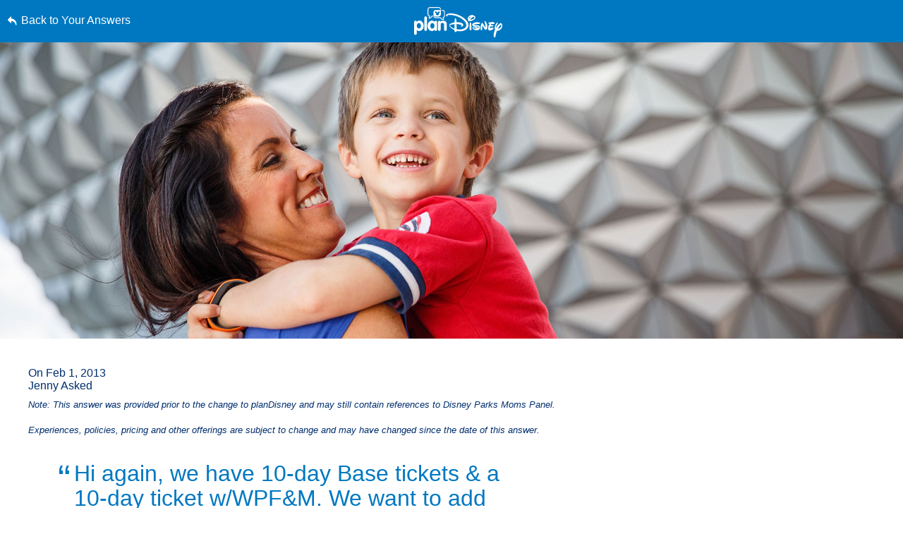

--- FILE ---
content_type: text/html; charset=utf-8
request_url: https://www.google.com/recaptcha/enterprise/anchor?ar=1&k=6LfbOnokAAAAAFl3-2lPl5KiSAxrwhYROJFl_QVT&co=aHR0cHM6Ly9jZG4ucmVnaXN0ZXJkaXNuZXkuZ28uY29tOjQ0Mw..&hl=en&v=PoyoqOPhxBO7pBk68S4YbpHZ&size=invisible&anchor-ms=20000&execute-ms=30000&cb=ttw5rlw20upb
body_size: 48571
content:
<!DOCTYPE HTML><html dir="ltr" lang="en"><head><meta http-equiv="Content-Type" content="text/html; charset=UTF-8">
<meta http-equiv="X-UA-Compatible" content="IE=edge">
<title>reCAPTCHA</title>
<style type="text/css">
/* cyrillic-ext */
@font-face {
  font-family: 'Roboto';
  font-style: normal;
  font-weight: 400;
  font-stretch: 100%;
  src: url(//fonts.gstatic.com/s/roboto/v48/KFO7CnqEu92Fr1ME7kSn66aGLdTylUAMa3GUBHMdazTgWw.woff2) format('woff2');
  unicode-range: U+0460-052F, U+1C80-1C8A, U+20B4, U+2DE0-2DFF, U+A640-A69F, U+FE2E-FE2F;
}
/* cyrillic */
@font-face {
  font-family: 'Roboto';
  font-style: normal;
  font-weight: 400;
  font-stretch: 100%;
  src: url(//fonts.gstatic.com/s/roboto/v48/KFO7CnqEu92Fr1ME7kSn66aGLdTylUAMa3iUBHMdazTgWw.woff2) format('woff2');
  unicode-range: U+0301, U+0400-045F, U+0490-0491, U+04B0-04B1, U+2116;
}
/* greek-ext */
@font-face {
  font-family: 'Roboto';
  font-style: normal;
  font-weight: 400;
  font-stretch: 100%;
  src: url(//fonts.gstatic.com/s/roboto/v48/KFO7CnqEu92Fr1ME7kSn66aGLdTylUAMa3CUBHMdazTgWw.woff2) format('woff2');
  unicode-range: U+1F00-1FFF;
}
/* greek */
@font-face {
  font-family: 'Roboto';
  font-style: normal;
  font-weight: 400;
  font-stretch: 100%;
  src: url(//fonts.gstatic.com/s/roboto/v48/KFO7CnqEu92Fr1ME7kSn66aGLdTylUAMa3-UBHMdazTgWw.woff2) format('woff2');
  unicode-range: U+0370-0377, U+037A-037F, U+0384-038A, U+038C, U+038E-03A1, U+03A3-03FF;
}
/* math */
@font-face {
  font-family: 'Roboto';
  font-style: normal;
  font-weight: 400;
  font-stretch: 100%;
  src: url(//fonts.gstatic.com/s/roboto/v48/KFO7CnqEu92Fr1ME7kSn66aGLdTylUAMawCUBHMdazTgWw.woff2) format('woff2');
  unicode-range: U+0302-0303, U+0305, U+0307-0308, U+0310, U+0312, U+0315, U+031A, U+0326-0327, U+032C, U+032F-0330, U+0332-0333, U+0338, U+033A, U+0346, U+034D, U+0391-03A1, U+03A3-03A9, U+03B1-03C9, U+03D1, U+03D5-03D6, U+03F0-03F1, U+03F4-03F5, U+2016-2017, U+2034-2038, U+203C, U+2040, U+2043, U+2047, U+2050, U+2057, U+205F, U+2070-2071, U+2074-208E, U+2090-209C, U+20D0-20DC, U+20E1, U+20E5-20EF, U+2100-2112, U+2114-2115, U+2117-2121, U+2123-214F, U+2190, U+2192, U+2194-21AE, U+21B0-21E5, U+21F1-21F2, U+21F4-2211, U+2213-2214, U+2216-22FF, U+2308-230B, U+2310, U+2319, U+231C-2321, U+2336-237A, U+237C, U+2395, U+239B-23B7, U+23D0, U+23DC-23E1, U+2474-2475, U+25AF, U+25B3, U+25B7, U+25BD, U+25C1, U+25CA, U+25CC, U+25FB, U+266D-266F, U+27C0-27FF, U+2900-2AFF, U+2B0E-2B11, U+2B30-2B4C, U+2BFE, U+3030, U+FF5B, U+FF5D, U+1D400-1D7FF, U+1EE00-1EEFF;
}
/* symbols */
@font-face {
  font-family: 'Roboto';
  font-style: normal;
  font-weight: 400;
  font-stretch: 100%;
  src: url(//fonts.gstatic.com/s/roboto/v48/KFO7CnqEu92Fr1ME7kSn66aGLdTylUAMaxKUBHMdazTgWw.woff2) format('woff2');
  unicode-range: U+0001-000C, U+000E-001F, U+007F-009F, U+20DD-20E0, U+20E2-20E4, U+2150-218F, U+2190, U+2192, U+2194-2199, U+21AF, U+21E6-21F0, U+21F3, U+2218-2219, U+2299, U+22C4-22C6, U+2300-243F, U+2440-244A, U+2460-24FF, U+25A0-27BF, U+2800-28FF, U+2921-2922, U+2981, U+29BF, U+29EB, U+2B00-2BFF, U+4DC0-4DFF, U+FFF9-FFFB, U+10140-1018E, U+10190-1019C, U+101A0, U+101D0-101FD, U+102E0-102FB, U+10E60-10E7E, U+1D2C0-1D2D3, U+1D2E0-1D37F, U+1F000-1F0FF, U+1F100-1F1AD, U+1F1E6-1F1FF, U+1F30D-1F30F, U+1F315, U+1F31C, U+1F31E, U+1F320-1F32C, U+1F336, U+1F378, U+1F37D, U+1F382, U+1F393-1F39F, U+1F3A7-1F3A8, U+1F3AC-1F3AF, U+1F3C2, U+1F3C4-1F3C6, U+1F3CA-1F3CE, U+1F3D4-1F3E0, U+1F3ED, U+1F3F1-1F3F3, U+1F3F5-1F3F7, U+1F408, U+1F415, U+1F41F, U+1F426, U+1F43F, U+1F441-1F442, U+1F444, U+1F446-1F449, U+1F44C-1F44E, U+1F453, U+1F46A, U+1F47D, U+1F4A3, U+1F4B0, U+1F4B3, U+1F4B9, U+1F4BB, U+1F4BF, U+1F4C8-1F4CB, U+1F4D6, U+1F4DA, U+1F4DF, U+1F4E3-1F4E6, U+1F4EA-1F4ED, U+1F4F7, U+1F4F9-1F4FB, U+1F4FD-1F4FE, U+1F503, U+1F507-1F50B, U+1F50D, U+1F512-1F513, U+1F53E-1F54A, U+1F54F-1F5FA, U+1F610, U+1F650-1F67F, U+1F687, U+1F68D, U+1F691, U+1F694, U+1F698, U+1F6AD, U+1F6B2, U+1F6B9-1F6BA, U+1F6BC, U+1F6C6-1F6CF, U+1F6D3-1F6D7, U+1F6E0-1F6EA, U+1F6F0-1F6F3, U+1F6F7-1F6FC, U+1F700-1F7FF, U+1F800-1F80B, U+1F810-1F847, U+1F850-1F859, U+1F860-1F887, U+1F890-1F8AD, U+1F8B0-1F8BB, U+1F8C0-1F8C1, U+1F900-1F90B, U+1F93B, U+1F946, U+1F984, U+1F996, U+1F9E9, U+1FA00-1FA6F, U+1FA70-1FA7C, U+1FA80-1FA89, U+1FA8F-1FAC6, U+1FACE-1FADC, U+1FADF-1FAE9, U+1FAF0-1FAF8, U+1FB00-1FBFF;
}
/* vietnamese */
@font-face {
  font-family: 'Roboto';
  font-style: normal;
  font-weight: 400;
  font-stretch: 100%;
  src: url(//fonts.gstatic.com/s/roboto/v48/KFO7CnqEu92Fr1ME7kSn66aGLdTylUAMa3OUBHMdazTgWw.woff2) format('woff2');
  unicode-range: U+0102-0103, U+0110-0111, U+0128-0129, U+0168-0169, U+01A0-01A1, U+01AF-01B0, U+0300-0301, U+0303-0304, U+0308-0309, U+0323, U+0329, U+1EA0-1EF9, U+20AB;
}
/* latin-ext */
@font-face {
  font-family: 'Roboto';
  font-style: normal;
  font-weight: 400;
  font-stretch: 100%;
  src: url(//fonts.gstatic.com/s/roboto/v48/KFO7CnqEu92Fr1ME7kSn66aGLdTylUAMa3KUBHMdazTgWw.woff2) format('woff2');
  unicode-range: U+0100-02BA, U+02BD-02C5, U+02C7-02CC, U+02CE-02D7, U+02DD-02FF, U+0304, U+0308, U+0329, U+1D00-1DBF, U+1E00-1E9F, U+1EF2-1EFF, U+2020, U+20A0-20AB, U+20AD-20C0, U+2113, U+2C60-2C7F, U+A720-A7FF;
}
/* latin */
@font-face {
  font-family: 'Roboto';
  font-style: normal;
  font-weight: 400;
  font-stretch: 100%;
  src: url(//fonts.gstatic.com/s/roboto/v48/KFO7CnqEu92Fr1ME7kSn66aGLdTylUAMa3yUBHMdazQ.woff2) format('woff2');
  unicode-range: U+0000-00FF, U+0131, U+0152-0153, U+02BB-02BC, U+02C6, U+02DA, U+02DC, U+0304, U+0308, U+0329, U+2000-206F, U+20AC, U+2122, U+2191, U+2193, U+2212, U+2215, U+FEFF, U+FFFD;
}
/* cyrillic-ext */
@font-face {
  font-family: 'Roboto';
  font-style: normal;
  font-weight: 500;
  font-stretch: 100%;
  src: url(//fonts.gstatic.com/s/roboto/v48/KFO7CnqEu92Fr1ME7kSn66aGLdTylUAMa3GUBHMdazTgWw.woff2) format('woff2');
  unicode-range: U+0460-052F, U+1C80-1C8A, U+20B4, U+2DE0-2DFF, U+A640-A69F, U+FE2E-FE2F;
}
/* cyrillic */
@font-face {
  font-family: 'Roboto';
  font-style: normal;
  font-weight: 500;
  font-stretch: 100%;
  src: url(//fonts.gstatic.com/s/roboto/v48/KFO7CnqEu92Fr1ME7kSn66aGLdTylUAMa3iUBHMdazTgWw.woff2) format('woff2');
  unicode-range: U+0301, U+0400-045F, U+0490-0491, U+04B0-04B1, U+2116;
}
/* greek-ext */
@font-face {
  font-family: 'Roboto';
  font-style: normal;
  font-weight: 500;
  font-stretch: 100%;
  src: url(//fonts.gstatic.com/s/roboto/v48/KFO7CnqEu92Fr1ME7kSn66aGLdTylUAMa3CUBHMdazTgWw.woff2) format('woff2');
  unicode-range: U+1F00-1FFF;
}
/* greek */
@font-face {
  font-family: 'Roboto';
  font-style: normal;
  font-weight: 500;
  font-stretch: 100%;
  src: url(//fonts.gstatic.com/s/roboto/v48/KFO7CnqEu92Fr1ME7kSn66aGLdTylUAMa3-UBHMdazTgWw.woff2) format('woff2');
  unicode-range: U+0370-0377, U+037A-037F, U+0384-038A, U+038C, U+038E-03A1, U+03A3-03FF;
}
/* math */
@font-face {
  font-family: 'Roboto';
  font-style: normal;
  font-weight: 500;
  font-stretch: 100%;
  src: url(//fonts.gstatic.com/s/roboto/v48/KFO7CnqEu92Fr1ME7kSn66aGLdTylUAMawCUBHMdazTgWw.woff2) format('woff2');
  unicode-range: U+0302-0303, U+0305, U+0307-0308, U+0310, U+0312, U+0315, U+031A, U+0326-0327, U+032C, U+032F-0330, U+0332-0333, U+0338, U+033A, U+0346, U+034D, U+0391-03A1, U+03A3-03A9, U+03B1-03C9, U+03D1, U+03D5-03D6, U+03F0-03F1, U+03F4-03F5, U+2016-2017, U+2034-2038, U+203C, U+2040, U+2043, U+2047, U+2050, U+2057, U+205F, U+2070-2071, U+2074-208E, U+2090-209C, U+20D0-20DC, U+20E1, U+20E5-20EF, U+2100-2112, U+2114-2115, U+2117-2121, U+2123-214F, U+2190, U+2192, U+2194-21AE, U+21B0-21E5, U+21F1-21F2, U+21F4-2211, U+2213-2214, U+2216-22FF, U+2308-230B, U+2310, U+2319, U+231C-2321, U+2336-237A, U+237C, U+2395, U+239B-23B7, U+23D0, U+23DC-23E1, U+2474-2475, U+25AF, U+25B3, U+25B7, U+25BD, U+25C1, U+25CA, U+25CC, U+25FB, U+266D-266F, U+27C0-27FF, U+2900-2AFF, U+2B0E-2B11, U+2B30-2B4C, U+2BFE, U+3030, U+FF5B, U+FF5D, U+1D400-1D7FF, U+1EE00-1EEFF;
}
/* symbols */
@font-face {
  font-family: 'Roboto';
  font-style: normal;
  font-weight: 500;
  font-stretch: 100%;
  src: url(//fonts.gstatic.com/s/roboto/v48/KFO7CnqEu92Fr1ME7kSn66aGLdTylUAMaxKUBHMdazTgWw.woff2) format('woff2');
  unicode-range: U+0001-000C, U+000E-001F, U+007F-009F, U+20DD-20E0, U+20E2-20E4, U+2150-218F, U+2190, U+2192, U+2194-2199, U+21AF, U+21E6-21F0, U+21F3, U+2218-2219, U+2299, U+22C4-22C6, U+2300-243F, U+2440-244A, U+2460-24FF, U+25A0-27BF, U+2800-28FF, U+2921-2922, U+2981, U+29BF, U+29EB, U+2B00-2BFF, U+4DC0-4DFF, U+FFF9-FFFB, U+10140-1018E, U+10190-1019C, U+101A0, U+101D0-101FD, U+102E0-102FB, U+10E60-10E7E, U+1D2C0-1D2D3, U+1D2E0-1D37F, U+1F000-1F0FF, U+1F100-1F1AD, U+1F1E6-1F1FF, U+1F30D-1F30F, U+1F315, U+1F31C, U+1F31E, U+1F320-1F32C, U+1F336, U+1F378, U+1F37D, U+1F382, U+1F393-1F39F, U+1F3A7-1F3A8, U+1F3AC-1F3AF, U+1F3C2, U+1F3C4-1F3C6, U+1F3CA-1F3CE, U+1F3D4-1F3E0, U+1F3ED, U+1F3F1-1F3F3, U+1F3F5-1F3F7, U+1F408, U+1F415, U+1F41F, U+1F426, U+1F43F, U+1F441-1F442, U+1F444, U+1F446-1F449, U+1F44C-1F44E, U+1F453, U+1F46A, U+1F47D, U+1F4A3, U+1F4B0, U+1F4B3, U+1F4B9, U+1F4BB, U+1F4BF, U+1F4C8-1F4CB, U+1F4D6, U+1F4DA, U+1F4DF, U+1F4E3-1F4E6, U+1F4EA-1F4ED, U+1F4F7, U+1F4F9-1F4FB, U+1F4FD-1F4FE, U+1F503, U+1F507-1F50B, U+1F50D, U+1F512-1F513, U+1F53E-1F54A, U+1F54F-1F5FA, U+1F610, U+1F650-1F67F, U+1F687, U+1F68D, U+1F691, U+1F694, U+1F698, U+1F6AD, U+1F6B2, U+1F6B9-1F6BA, U+1F6BC, U+1F6C6-1F6CF, U+1F6D3-1F6D7, U+1F6E0-1F6EA, U+1F6F0-1F6F3, U+1F6F7-1F6FC, U+1F700-1F7FF, U+1F800-1F80B, U+1F810-1F847, U+1F850-1F859, U+1F860-1F887, U+1F890-1F8AD, U+1F8B0-1F8BB, U+1F8C0-1F8C1, U+1F900-1F90B, U+1F93B, U+1F946, U+1F984, U+1F996, U+1F9E9, U+1FA00-1FA6F, U+1FA70-1FA7C, U+1FA80-1FA89, U+1FA8F-1FAC6, U+1FACE-1FADC, U+1FADF-1FAE9, U+1FAF0-1FAF8, U+1FB00-1FBFF;
}
/* vietnamese */
@font-face {
  font-family: 'Roboto';
  font-style: normal;
  font-weight: 500;
  font-stretch: 100%;
  src: url(//fonts.gstatic.com/s/roboto/v48/KFO7CnqEu92Fr1ME7kSn66aGLdTylUAMa3OUBHMdazTgWw.woff2) format('woff2');
  unicode-range: U+0102-0103, U+0110-0111, U+0128-0129, U+0168-0169, U+01A0-01A1, U+01AF-01B0, U+0300-0301, U+0303-0304, U+0308-0309, U+0323, U+0329, U+1EA0-1EF9, U+20AB;
}
/* latin-ext */
@font-face {
  font-family: 'Roboto';
  font-style: normal;
  font-weight: 500;
  font-stretch: 100%;
  src: url(//fonts.gstatic.com/s/roboto/v48/KFO7CnqEu92Fr1ME7kSn66aGLdTylUAMa3KUBHMdazTgWw.woff2) format('woff2');
  unicode-range: U+0100-02BA, U+02BD-02C5, U+02C7-02CC, U+02CE-02D7, U+02DD-02FF, U+0304, U+0308, U+0329, U+1D00-1DBF, U+1E00-1E9F, U+1EF2-1EFF, U+2020, U+20A0-20AB, U+20AD-20C0, U+2113, U+2C60-2C7F, U+A720-A7FF;
}
/* latin */
@font-face {
  font-family: 'Roboto';
  font-style: normal;
  font-weight: 500;
  font-stretch: 100%;
  src: url(//fonts.gstatic.com/s/roboto/v48/KFO7CnqEu92Fr1ME7kSn66aGLdTylUAMa3yUBHMdazQ.woff2) format('woff2');
  unicode-range: U+0000-00FF, U+0131, U+0152-0153, U+02BB-02BC, U+02C6, U+02DA, U+02DC, U+0304, U+0308, U+0329, U+2000-206F, U+20AC, U+2122, U+2191, U+2193, U+2212, U+2215, U+FEFF, U+FFFD;
}
/* cyrillic-ext */
@font-face {
  font-family: 'Roboto';
  font-style: normal;
  font-weight: 900;
  font-stretch: 100%;
  src: url(//fonts.gstatic.com/s/roboto/v48/KFO7CnqEu92Fr1ME7kSn66aGLdTylUAMa3GUBHMdazTgWw.woff2) format('woff2');
  unicode-range: U+0460-052F, U+1C80-1C8A, U+20B4, U+2DE0-2DFF, U+A640-A69F, U+FE2E-FE2F;
}
/* cyrillic */
@font-face {
  font-family: 'Roboto';
  font-style: normal;
  font-weight: 900;
  font-stretch: 100%;
  src: url(//fonts.gstatic.com/s/roboto/v48/KFO7CnqEu92Fr1ME7kSn66aGLdTylUAMa3iUBHMdazTgWw.woff2) format('woff2');
  unicode-range: U+0301, U+0400-045F, U+0490-0491, U+04B0-04B1, U+2116;
}
/* greek-ext */
@font-face {
  font-family: 'Roboto';
  font-style: normal;
  font-weight: 900;
  font-stretch: 100%;
  src: url(//fonts.gstatic.com/s/roboto/v48/KFO7CnqEu92Fr1ME7kSn66aGLdTylUAMa3CUBHMdazTgWw.woff2) format('woff2');
  unicode-range: U+1F00-1FFF;
}
/* greek */
@font-face {
  font-family: 'Roboto';
  font-style: normal;
  font-weight: 900;
  font-stretch: 100%;
  src: url(//fonts.gstatic.com/s/roboto/v48/KFO7CnqEu92Fr1ME7kSn66aGLdTylUAMa3-UBHMdazTgWw.woff2) format('woff2');
  unicode-range: U+0370-0377, U+037A-037F, U+0384-038A, U+038C, U+038E-03A1, U+03A3-03FF;
}
/* math */
@font-face {
  font-family: 'Roboto';
  font-style: normal;
  font-weight: 900;
  font-stretch: 100%;
  src: url(//fonts.gstatic.com/s/roboto/v48/KFO7CnqEu92Fr1ME7kSn66aGLdTylUAMawCUBHMdazTgWw.woff2) format('woff2');
  unicode-range: U+0302-0303, U+0305, U+0307-0308, U+0310, U+0312, U+0315, U+031A, U+0326-0327, U+032C, U+032F-0330, U+0332-0333, U+0338, U+033A, U+0346, U+034D, U+0391-03A1, U+03A3-03A9, U+03B1-03C9, U+03D1, U+03D5-03D6, U+03F0-03F1, U+03F4-03F5, U+2016-2017, U+2034-2038, U+203C, U+2040, U+2043, U+2047, U+2050, U+2057, U+205F, U+2070-2071, U+2074-208E, U+2090-209C, U+20D0-20DC, U+20E1, U+20E5-20EF, U+2100-2112, U+2114-2115, U+2117-2121, U+2123-214F, U+2190, U+2192, U+2194-21AE, U+21B0-21E5, U+21F1-21F2, U+21F4-2211, U+2213-2214, U+2216-22FF, U+2308-230B, U+2310, U+2319, U+231C-2321, U+2336-237A, U+237C, U+2395, U+239B-23B7, U+23D0, U+23DC-23E1, U+2474-2475, U+25AF, U+25B3, U+25B7, U+25BD, U+25C1, U+25CA, U+25CC, U+25FB, U+266D-266F, U+27C0-27FF, U+2900-2AFF, U+2B0E-2B11, U+2B30-2B4C, U+2BFE, U+3030, U+FF5B, U+FF5D, U+1D400-1D7FF, U+1EE00-1EEFF;
}
/* symbols */
@font-face {
  font-family: 'Roboto';
  font-style: normal;
  font-weight: 900;
  font-stretch: 100%;
  src: url(//fonts.gstatic.com/s/roboto/v48/KFO7CnqEu92Fr1ME7kSn66aGLdTylUAMaxKUBHMdazTgWw.woff2) format('woff2');
  unicode-range: U+0001-000C, U+000E-001F, U+007F-009F, U+20DD-20E0, U+20E2-20E4, U+2150-218F, U+2190, U+2192, U+2194-2199, U+21AF, U+21E6-21F0, U+21F3, U+2218-2219, U+2299, U+22C4-22C6, U+2300-243F, U+2440-244A, U+2460-24FF, U+25A0-27BF, U+2800-28FF, U+2921-2922, U+2981, U+29BF, U+29EB, U+2B00-2BFF, U+4DC0-4DFF, U+FFF9-FFFB, U+10140-1018E, U+10190-1019C, U+101A0, U+101D0-101FD, U+102E0-102FB, U+10E60-10E7E, U+1D2C0-1D2D3, U+1D2E0-1D37F, U+1F000-1F0FF, U+1F100-1F1AD, U+1F1E6-1F1FF, U+1F30D-1F30F, U+1F315, U+1F31C, U+1F31E, U+1F320-1F32C, U+1F336, U+1F378, U+1F37D, U+1F382, U+1F393-1F39F, U+1F3A7-1F3A8, U+1F3AC-1F3AF, U+1F3C2, U+1F3C4-1F3C6, U+1F3CA-1F3CE, U+1F3D4-1F3E0, U+1F3ED, U+1F3F1-1F3F3, U+1F3F5-1F3F7, U+1F408, U+1F415, U+1F41F, U+1F426, U+1F43F, U+1F441-1F442, U+1F444, U+1F446-1F449, U+1F44C-1F44E, U+1F453, U+1F46A, U+1F47D, U+1F4A3, U+1F4B0, U+1F4B3, U+1F4B9, U+1F4BB, U+1F4BF, U+1F4C8-1F4CB, U+1F4D6, U+1F4DA, U+1F4DF, U+1F4E3-1F4E6, U+1F4EA-1F4ED, U+1F4F7, U+1F4F9-1F4FB, U+1F4FD-1F4FE, U+1F503, U+1F507-1F50B, U+1F50D, U+1F512-1F513, U+1F53E-1F54A, U+1F54F-1F5FA, U+1F610, U+1F650-1F67F, U+1F687, U+1F68D, U+1F691, U+1F694, U+1F698, U+1F6AD, U+1F6B2, U+1F6B9-1F6BA, U+1F6BC, U+1F6C6-1F6CF, U+1F6D3-1F6D7, U+1F6E0-1F6EA, U+1F6F0-1F6F3, U+1F6F7-1F6FC, U+1F700-1F7FF, U+1F800-1F80B, U+1F810-1F847, U+1F850-1F859, U+1F860-1F887, U+1F890-1F8AD, U+1F8B0-1F8BB, U+1F8C0-1F8C1, U+1F900-1F90B, U+1F93B, U+1F946, U+1F984, U+1F996, U+1F9E9, U+1FA00-1FA6F, U+1FA70-1FA7C, U+1FA80-1FA89, U+1FA8F-1FAC6, U+1FACE-1FADC, U+1FADF-1FAE9, U+1FAF0-1FAF8, U+1FB00-1FBFF;
}
/* vietnamese */
@font-face {
  font-family: 'Roboto';
  font-style: normal;
  font-weight: 900;
  font-stretch: 100%;
  src: url(//fonts.gstatic.com/s/roboto/v48/KFO7CnqEu92Fr1ME7kSn66aGLdTylUAMa3OUBHMdazTgWw.woff2) format('woff2');
  unicode-range: U+0102-0103, U+0110-0111, U+0128-0129, U+0168-0169, U+01A0-01A1, U+01AF-01B0, U+0300-0301, U+0303-0304, U+0308-0309, U+0323, U+0329, U+1EA0-1EF9, U+20AB;
}
/* latin-ext */
@font-face {
  font-family: 'Roboto';
  font-style: normal;
  font-weight: 900;
  font-stretch: 100%;
  src: url(//fonts.gstatic.com/s/roboto/v48/KFO7CnqEu92Fr1ME7kSn66aGLdTylUAMa3KUBHMdazTgWw.woff2) format('woff2');
  unicode-range: U+0100-02BA, U+02BD-02C5, U+02C7-02CC, U+02CE-02D7, U+02DD-02FF, U+0304, U+0308, U+0329, U+1D00-1DBF, U+1E00-1E9F, U+1EF2-1EFF, U+2020, U+20A0-20AB, U+20AD-20C0, U+2113, U+2C60-2C7F, U+A720-A7FF;
}
/* latin */
@font-face {
  font-family: 'Roboto';
  font-style: normal;
  font-weight: 900;
  font-stretch: 100%;
  src: url(//fonts.gstatic.com/s/roboto/v48/KFO7CnqEu92Fr1ME7kSn66aGLdTylUAMa3yUBHMdazQ.woff2) format('woff2');
  unicode-range: U+0000-00FF, U+0131, U+0152-0153, U+02BB-02BC, U+02C6, U+02DA, U+02DC, U+0304, U+0308, U+0329, U+2000-206F, U+20AC, U+2122, U+2191, U+2193, U+2212, U+2215, U+FEFF, U+FFFD;
}

</style>
<link rel="stylesheet" type="text/css" href="https://www.gstatic.com/recaptcha/releases/PoyoqOPhxBO7pBk68S4YbpHZ/styles__ltr.css">
<script nonce="TEMY8bPMgMVqpzxgcyucJA" type="text/javascript">window['__recaptcha_api'] = 'https://www.google.com/recaptcha/enterprise/';</script>
<script type="text/javascript" src="https://www.gstatic.com/recaptcha/releases/PoyoqOPhxBO7pBk68S4YbpHZ/recaptcha__en.js" nonce="TEMY8bPMgMVqpzxgcyucJA">
      
    </script></head>
<body><div id="rc-anchor-alert" class="rc-anchor-alert"></div>
<input type="hidden" id="recaptcha-token" value="[base64]">
<script type="text/javascript" nonce="TEMY8bPMgMVqpzxgcyucJA">
      recaptcha.anchor.Main.init("[\x22ainput\x22,[\x22bgdata\x22,\x22\x22,\[base64]/[base64]/[base64]/[base64]/[base64]/[base64]/KGcoTywyNTMsTy5PKSxVRyhPLEMpKTpnKE8sMjUzLEMpLE8pKSxsKSksTykpfSxieT1mdW5jdGlvbihDLE8sdSxsKXtmb3IobD0odT1SKEMpLDApO08+MDtPLS0pbD1sPDw4fFooQyk7ZyhDLHUsbCl9LFVHPWZ1bmN0aW9uKEMsTyl7Qy5pLmxlbmd0aD4xMDQ/[base64]/[base64]/[base64]/[base64]/[base64]/[base64]/[base64]\\u003d\x22,\[base64]\\u003d\x22,\x22GcOhw7zDhMOMYgLDrcO8wqbCkcOcdMKywpDDqMOlw71pwpwHHQsUw7psVlUWZj/[base64]/[base64]/[base64]/[base64]/CmnQyawpGDxfDh8O6w6jDh8Knw6pKbMOCVXF9wpzDphFww7TDhcK7GRPDusKqwoIhIEPCpRJvw6gmwqHCoko+acO3fkxYw6QcBMK6woUYwo17W8OAf8OMw4RnAwTDjkPCucK3OcKYGMKHCMKFw5vCgcKCwoAww67Ds14Hw4PDnAvCuVRdw7EfD8KvHi/[base64]/[base64]/W8OFw4nDnxbCghY8woI2wrF1LsKwRMK8DT3DrQ9JX8KawrvDqcKUw5bDuMKqw7fDojTCiX/Cs8Olwp/Ct8K5w53CpzbDhcKZHcKreXrDk8Kuw7zDtcOBw4fCuMOuwoU/W8ODwpxRdSQQwrIhwo4LIcK1wovCrF7DqMOkw6/Cp8OtIWl+wrtMwpTCmsKVwo8LTMKGE1bDhcOowr/CgMKRwpXCjn7CmT/CjMOow7rDnMKewq4swpNsBsKAwrE/woROW8O1wr4MdsK1w6ZFTsKOwok9w4QxwpbDjwzDsD7DoE7Cp8O/asKDw4dsw6/DgMO+OcKfN2UNVsKEVzsqdcOONsONU8OICsKBwq3Dh1TChcKDw7jCqXHCugcEKR/[base64]/[base64]/[base64]/Cpjdtw4FxwoN4ZcOJfMO0wqzDoMOyd8KHw4YVLwIyTMK6wr/DtcOMwqZ6w7Anw57DiMKTRcO4wrQMRcOiwoBYw6/CuMO2w5FHHsK8AcO8ZcOIw4xAw5JCw4FZw7bCoyUXw7XCg8KHw7dXB8K2ID3Ch8K+UC/CoHHDv8ODw4fDgAUhw5DCn8OzUcOOasOywrQAfX53w6nDlMOVwpg3ZRTDqcKJwo7Dhn1qw53CtMO7RnfCr8OfFW/DrsOkPzjCrHQgwrjCq3rDqmhYw4JuZ8K5GH54woLCp8K2w4/DrsKfwrbDgEh3GcK/w7/[base64]/Cj8Kiw7TDscOADDvDhMORwrHChsKILA7DoxcPwqlfH8KfwrrDkSRGw6UkBMOPcHsGb3Z9woLDrEIuUMO4aMKbBjA+VH0VNMOIw47DmMK/[base64]/w7bChmHDvsOGw6c1wqTDp8O5HifDrRoYwqfDgwJGUj3DrcO+wocsw47Cnj8dAMKRw4Q1wpfCksKGw7XDlnAIw4fDssK5wqNtwollAsOmw4LCjMKnP8KMH8KywrjCq8Kcw5hxw6HCucKFw7pZfcK2R8O/BsOJw63CmmHCssOJbgDCiVXCuHA9wofCjsKIA8O6wpcfw5szGnISwog9LcK6w5JXFWkpwrkAwqbDiVrCs8KtD1oww7LChR5UL8OKwqHDlMOEw6fCon7DkMOCWzZfw6rDsWpQYcOsw59Hw5bCu8OYw58/w7k0wp/DskxzMWjCnMOSHVUXwqfCnMOtOBZvw63CgkrCvl0ZbUvDrGk0EknCpVHCtmRbR2DDjcOHw6rCmzzCnkc2J8OTw5sBK8OUwr8vw5zDgsOZOBdWwpbCrEPCoU7DiW/[base64]/Cq8KVbDBvw4LDj00cTsOjfRLDrRbCrjQ2NMO1YjfCh8KRw4XCl2cKw5DCnFUsYMO8NgZ+RljCo8OxwqFGc2jDi8O1wrPCnMKjwqYLwo7DgMOQw4TDjl7DmsKYw7LDpC/CjsKzw6nCo8OfG2TCscKyD8OMwqoZbsKLKMOYOcKlOWErwr0iVcOpGFfDgHLDikvCtsOqeDnDk1vCpcOowqbDq2DCr8OPwpkeKXANwrV3w5xFw5PCk8KGDsKJO8KfOSDDqsKHZMOjZQBiwovDnsK9woXDhsK7w5/Di8O6w6U3wpDDtsOUUsOqLMKuw5dIwrYkwo45PmzDuMOKNMOlw5QXw4ZawrghDQkTw5Vgw5dZVMKOQGNowo7DmcOJw5XDrsK9ZyLDoTDDqjjDhULCvMKUGsKEMgvDjsO9C8Kawq1vIjrDpX7DhR3DryIFwqzDthkewq7Cj8KmwpBUwqpfBXHDi8KewrcMHUICXsKAwp/CjsKGKsOpEMKqwpIcLsOSw4HDmMKrEBZZwpfCrmdrTAtaw7nCn8OjKsOBTzHCsVNYwqJNBU3CocOlw4JJfyVmK8Oow5AxPMKIMMKow4dzw5Z5XjvCnHoIwobCtcKbGkwMwqkxwowaasK/wqDCjFnDt8KdXMOkwojDtURwEUTDvsOowrvDv3bDrGgnw58VOnfCi8KfwpA6SsOJLMKlBm9Nw4zDul0xw6MaXn/[base64]/[base64]/QcOhwpzDgMKhE8OQwprDi8OSw6zCgzDCv3NJRRbDmsKlE1xhwr7DvMK1wohGw6DDtMO4wqTCkBVBUngbwpg5wpnCixoow5cdwpMow7bDqcOeAcKHb8O3wprDqcK6woDCnCF7w5DCrcKOagIEasKnKibCpi/[base64]/DvH4Mwr7CrMKVwoYeQMO/wpFpMGnCmkd9WcKDw41Ww53Ds8Khw7nDrMOCBHXDoMK9wq3DtSXDosK6ZcKOwpnDi8OdwpvDshpGC8OlMS9Ww4J/w61uwowaw5x4w5nDpnwlDcOgwoxyw5tdNHIewpLDp0vDqMKiwr7CmmTDrsOuwqHDk8OnVH5jaUpGGFYFLMO7w7vDhsO3w5RKM1YsJcKTwr4CQU/CpHkcZlrDlBlLLFo3wq/DmcKAN2t4w6Zgw7FtwpjDswbDj8OzSCfDg8O4w508wq0lwpkLw5nCvjQdIMKTb8Kvwrl6w6lmDcO5H3chO0jDiTXCtcO3w6TDviZ4wo3ChXXDrMOCO1DCisO/[base64]/[base64]/CnFDCmsKBFMOzw7vDm8O+wrzCv8O5wqbCn3RTwrgpVE/CuRN3UE/[base64]/Dh1HDjQPDjMOPwrDDucOmwqtRw6laKljDnGbChRDDvhLDmSnCicO9fMK+cMKvwofCt28qTCPDusOuwrorw5V6fDfCuhcxHDhGw496OyREw4gFw6TDpcO/wrJxZ8Kgwo5FNWJfJlrDrcKENcOOW8OBcSVpwrdbKsKSYFpvwqgYw6Q0w4bDj8OQwpUHVCHDicOTw4zDh152KX9kM8KVIm/DksK4wqFkIcKqc0JKMcOrUMKdwps3WD8/VsOYHS7DjCjCrsK8w6/[base64]/[base64]/[base64]/[base64]/Co8O6W8KRwq7DisKmVT3CkcKhBEnCosKEw6/CjsOCwqgzTcKwwps4GifDli/[base64]/DrsOtb3XDvmR4OEvCgW18Uig7WsOTw6UJSMKCacOcYsOgw4UIScK4wrwaMsKAfcKvf1sowpbCk8OoaMO/TmI9G8OoOsKowqDCnWQMTFIxw7xwwo/DksKawpIvUcO3EsOjwrE8woHCrsKPwrslbMKKeMO7OFrCmsKHw4ofw5hBPEpHQMKGw708wpgDw4QFWcKBw4ozwol1a8KrJsOhw6YDwq7CkF3CtcK5w6vDr8OUPhwwTcOQN2rCkcK8wosywqLCtMO1S8KiwojCm8KQwoU/[base64]/w4Fmw7xPd3HDsMKaTz1fwoDDgcKWwqrCt8K1wqF9w7LCg8O+wpJUw5bCkMK3w6TDoMO1cUoDVSXCmMKnFcKXJx7DggNoFH/Dtlhgw7vCkQfCt8OkwqQhwp43cGxPXcKLwo0cHWoJwpnChGoNw6jDr8OvcDVPwqwcw6nDmMONRcO5w7fDkTtaw6TDn8OmP2zCj8K4w5vDpzoaPGd1w5xQM8KTSAHCjifDoMKTLcK/BsO+woTClwzClcOaTMKNwp/[base64]/VRbCusKAw5jCrjDCh8K3w6vCj8OvFMKSWipSR8KtNyYTwqtxw4fDmzB2wo0Mw4MAQx3Dn8KFw5JCLcKowrzCvx1RXcK9w4DDi33ChiELw4Ywwq8RCcKsQGwvwpnDoMOEDF5tw6gdw53DsB5qw5bClA41SxTCiRgeQ8KMw7LDhmN/BsO+W1cqUMONPgUqw7LCnsKnEBHCm8OHw4vDuCYIwoTDssOgw7wMw6nDuMOAG8KLEDtAwr7Cq3zDthk6w7LDjT9Cw4nCocKwVgk9csOMewwNeCvDvcK5VcOZwqvCn8O7KWMhw50+XcKCWcKJO8KUA8K9HMOzwrjCr8OFH3nCjR4/w4PCrcK5ccKow44jw4LDk8OnPBBnUcOrw7nDrMOBVyQjS8KzwqFkwqXCt1rCr8OgwopVRcOUa8KhRsO4woHClsOeAW9uw49vw4sFwoDDk3bClMKATcOlw4PDrHk1wpVtw55lwo9Xw6HDlHrCvy/Ct1RRw6HCgMOEwofDjw/CqcO7w6bCu3zCkh/[base64]/DlTTDoMK5WMO5EMKTTsKjIcOXEXtWA0ZKJ8KySXcAw7zDjMOzXMKPw7hSw71nwoLCm8KvwrprwonDqHzDgcODF8Ogw4VNFDRWDyfDomkIOTrChyPCo2NfwqA9w5rDsjxLccOVI8O7RcOlw6DDjFUnDn/Dk8O4woMFw7k/[base64]/CkcKEwqIwwrbDhxFLw7VSYA/DqHPDg2VSwoFHw6lmw5VaYCHCmMK+w6hhbzN/T3pOe0ZnbcOiRS40w4dcw4nCr8OewppCOjRXw7AZOX5+wpXDvcOuKRLDkk5qKsKUcVxOYsO9w7jDj8OPwqUjLsOfR3YaRcKfRsOew5slWMOUFGbCicKfwpLDtMOMAcOqV3fDjcKHw7nCgQfCosKIwqZYwpk+wq/DtMOMw7c5H2tSTcKAw4p6w4LCiw1/[base64]/E8O1w5EZwoh9GlPCs8Odw6zDmcObwooDNF3DpE8GX8OUbMOPw7k1wqTClsO3PcOyw6PDi1rCoh/DpkLDolDDpcKvEGXDrQVtFlbCs8OFwoTDp8KQwo/[base64]/CvzXDocKxFnHCkV3Cp8Onw4NBPQI3wppQw6VEw4rCn8OXw4/DpMKLZMOPA2QCw6EAwqVwwqMSw6rDmcO2fQnDq8K8bn/CvBfDox/[base64]/DkcOfeMKFw4gSw7ALw7jDlcOrwp5Iwp/Dp8Kbw5Bkw4fDvsK6wqDCocKVw45wIHbDr8OCFMObwrnDr1lowonDoFVww4Nfw5wGNcKCw60cw5FNw7DCkDV6wojCmMO9bXnCjkopMj8pw7dQKcO9awoDw4hnw6bDs8OrLsKdXcO0YB/DmcKvVjHCpsKAM3Q7RsO9w5HDpHjDrUARAsKiY2/CrsK2Qx8YVMOYw5zCosO5MEhEw5rDmwLDhsKEwpXCicOfw5k/wrTCmhYPw5xowqtuw6gGchnCj8KawpYxwqNhNEELw5MRN8OKw5LDiCFaZ8OoV8KRLsK/w6HDisOHDMK9NMK1w6TCjgvDiXLCuRfCicK8w7jCicK4AVrDtERjcsOJwq3CrWtZTTp7eTtzYcO6wql+IAMdC09gw70Jw6wIwrlVGcK2w7lqPcKVwoQLw4LCncOhR1ZSJljDuXplw6HCrMOVFkoPw7krBMO0wpfCuGXDq2Yhw7c/[base64]/CjXJCwpLDuQ/[base64]/DplcFwoQnw4E/[base64]/DuhPCm8Ogw5EfQsKDS8ONP8KLDcOnwqvCjcOEw5Jlw5pZw59jdk3DpWrCnMKnU8ObwoMgwqrDpk3DicOtXzIVK8KXPcKqGDHCncO/LWcxKMOzw4NLNG/Dqm9lwr8aXcKQMlUTw6HDmgzDkcOVwoU1TMO5w7XDj2wQw5kPVsO/GkHCh1fDhQJWRSHDqcOuw7nDo2MZeXtNNMKJwrgDwo1uw4XDqFMVLy/Ctj/Dh8KDTR3DpMO2wpsPw5gJwo5uwoRAbsKqZHRtS8OswrPDrk8cw7zDpsOewr9uLcKnDcOhw78lwoDCpQrCmcKuw73CgcO7wp9jw5TDssKxcjxrw5/DnMKFwokfDMOUEhhAw5x8XDfDiMKXwpcAecOCWHphw7HCnC5ROkAnWsO9wpjCsmtqw6UHRcKfGMO4wrvDo0vCrS7CusOrCcOtUi3CqsKWwo7CqlIEwo9Tw7cHdsKpwoE2aSvCpW4MTztQaMK+wrXDrw03Th47wq7CqcKAf8O/wqzDgy7DvWjCq8O2wowsFj1UwrAEKsO9bMOEw7bDpgUyY8KXw4BQd8Osw7XDuE/Dq2/DmwMvW8OLw6cFwr5YwqROWEnClsOSfj0BEsKRXkIQwqQrOlrCl8KKwp8ibcKJwrRhwpzDocKUw6gxw5vCjwPCl8KkwqECwpbDksKBwppHwrIDR8ONYsKjNS5TwrrDscO/w6LDplHDgxYgwpHDlUQ5N8OUMx47w40kw4VXEU7DnWlfwrF9wr3Cl8ONwr3Cp3YsE8Kjw63CvsKgNMOgL8OVw7YQwqLDpsOyPcOuXsOAccKCThzDqB9OwrzCocKqw6jDtWfCmMK6w4UyFHbDjS5qw7lHPF/[base64]/TD1lwqgqw4IPwozChEEUwo/DiA4HHcKiwpbCjcKYdErCp8O0NcOsL8KiMEobTHHCisKYUcKEwqJzwrzClw4owrVuwo7Cu8KjFnoMS2gcwrLDvRzCsVrCs1TCnMORHMK7wrDDny/DnsKHYxLDjhIqw4g9YsKpwrPDnMO0FsObwqLCoMK6AHrDnkrCmBDCtlvDqQQiw7QCRMK6aMK8w4hkXcK/[base64]/wrDDvi/[base64]/wqLChcK6wrg2YMOgwr3Cs8K3W8K+w5oNKMKzw77CsMOdUcKWMCfCvDXDs8OFw4lte0UMWcKew5/[base64]/w6JnwpAlM8OXwrfCkDHCqsKsGcO9IcKPwpvDjVzDiwtBw43CkcORw4RewoJtw6/CpMOdRSjDuWFVN0vCsjvCoA/DqzNJKx/CtcKQLBl7woTCtxnDp8OSHsKuEWhFbsOBXMKSwovCv3LDl8K7FsO2w57CpMKOw4tmL1bCtMKZw7F6w6/DvMOzCcKtcsKSwq/DtcOzwrY4eMOeXMKVTMO0wr0fw5wjT0Z4BTrCiMKiOR/[base64]/M8KOZsKJecKnNMOrGjLDtnjDusKtPsKJDkF0w7BwPWfDjcKhwrEsfMKTK8Ktw7jCoRrCuT/Dqx1eKsKQOMKCwqHCsXnCvwpybQDDoDE7w4djw45hw47ChHLDn8OOCSTCi8OIwpFGQ8K9wqDDg0DCmMK8woMWw5RYUcKNHcO8GsOkVsK8HcOxUhbCtUbCs8ONw6HDqQDCmxIXw70jaHbDrMKpw7bDn8O+Z0rDmT3DicKpw7/CnXJoXsKCwphXw5vDvBTDqMKQw7oLwrIyVVbDohM5Tj3DhMOceMObGsOIwpXDgCsyQ8K0w5syw5zDoioJb8OLwr4UwqHDtsKQw5Bewq02PDRPw6g2HC3CtcOlwqNXw6zDuDR+wrQBZyNIeHjDu19/wpTCqsKTZsKqDcOKdwbCisKVw6jDhsKkw5lfw4J0YgDDpWbCkCN/wozCiG0EGDfDq2MneSUcw7DDjMKJw49/w7XCi8OMEMKDK8KmAsKWIE1YwpjDhzDCmgzDojXCr13ClMKuIMOKb1A8AhFhDMODwp1vw6g5RsO4wo7Cq3Q/[base64]/[base64]/[base64]/OcKWwpohw4TDn8O1w6fCtcKBMcOjwph4w57CvzHCq8O0wqnDqMKsw7Fmwph9OlZXw7M4CsOnFcO/wocKw5DCv8O3w486GhfCpMOVw4XDtAPDhcK6BcO7w5nDi8OWw6TDg8K2w6zDoj8YA2UDHcOtTTTDpSLCsnkPQHRlScO6w7XDtcKlccKSw4oxAcKxXMKjwpgDwqMSbsKlw4cNwpzCjEIpU1M3wrzCv1DDkcKrJ1TCrsKtw64/[base64]/DpCJXFMObw4rCn8K2wqTCucOmMMKQOcKdB8OXb8KhOMK2w5DCiMOcQcKbYl5kwpbCq8OhH8KsXsKmTTDDq0XCs8Ohw4nDicKyMnFcw4LDksKCwpdDw7vDmsO7wo7DpMOEO0vDhBPCj2bDuUXCtsKjMnLDi3oEXsO/w58XMMOkS8O8w4oFw4fDil7DjD04w7HDnMOnw4sVQcK1ODoFPsONHkfDpxfDqMOnRRsof8KFYxkOwqRMZ1/DqXlIb3fCv8OQw7JdYErCmHnCumbDpS46w4lVw7jDmcKMwrfDrsKuw77Dn2zCgcKnXEXCpMOxA8KEwoolS8K8aMOywpQBw6I+cgrDihbDqmwnbsOTH2bCgU7DlnYYVzBbw4s4w6V2wrAQw7vDm0vDmMOJw6cNXsOdLx/[base64]/Dm8K/fcOndMOpOcOvZsK5BcOOwrt9wrxrOh7DpAkzcn/[base64]/[base64]/[base64]/DgXDlWrDgsKjw6/CtVtYesK9PcKjJS/DpcKXNmLClcKBX2bCqcK/XzfDlMOGeDbCilHChDTCuwXCjnHDqCFywrzCjMK8Y8KHw5YFw5VtwrjCqsKjLVtucg93wr7Cl8KIw5osw5XCsnLClkItGnTDmcOABRDDkcKrKnrCqsKVcV3DvB7DlMOIVn/CuSrCt8KkwqFaKsOPHVFnw6BOwpXCm8Ouw49oGQoxw5nDucKMAcOVwozDi8OQw4lhw7Y7CxwDDCvDjsKCXz7DgcOTwqTCrUjChwnCiMKCIMKxw49/wo3Ch3N7GSggw7PCgDjDh8Kuw7XCsWQWwpItw75CM8OzwobDrcOaKMK9wp1bw75yw5g/Ykp0GgbCkU3DrFPDqsO7BcKoBjEBw6loNcOraglEwr7DuMKUX3fCtsKIAD1GScKATMOSH2fDl04Mw65uNFXDqQoRFGjDvsOsE8OEw6HDqlU3woUvw7kLwofDixYpwqLDrsOLw5B/wrzDrcK+wqARdcKfwo7DmiBEesKeAsK4IyUWwqFHRWTChsOlbsKxwqANd8KrBmDDpVDDtsKjwpfCvcOjwqFpBMOxYsKtwp/CqcKXw68kw7XDnjrCk8Ozwq9xRABdHA1UwoHCq8OcNsOIfMKQKG/[base64]/DgBXCgcKjwo0SA8OOwofCsx7DjMOzUSjDuUxecDNQGcKed8OhUgTDnnRrw7lYVjPDtcKKworCqMK5BFw3w7/DlRARCRHDu8KhwprClcKZw4vDhsKGwqLDr8O7w4QNdCvCiMK/DVcaW8OKw74Iw43Do8O3w43CuBXCkcK6w6/CjsOFwr4QfcKyKXbDicKYeMKrYMOTw7PDvTd2wo9awr4XWMKGVA/DpMK9w5nCkybDj8OSwpbCnMOQTzUqw4/[base64]/[base64]/VCTDsUrDvkFHUsO2EsOuw4QWw7zCssOlw7XCocOYw4sSF8KYwp1tEsOew4rDthzDl8OJwpvDhiNKw4/DhxbDqC3CgsOTIQ/[base64]/DgnM1wp7CgcKnw7zDh8K3wr55az7CkcKEwrNbZsOEw4bDpS3DsMK7wqnDl2UtUcOow4tgFsKuwqHDqF8tGFfDpUs/[base64]/wo4Kw5zCpcK1wp9xwpbCi30ZSloew6Bsw6LDl1jDpGtew6bCjQFQdlrDgG0FwrHCkRTDs8OTbVlkE8Kqw6fCjMKXw5wFbcKmw6TCqmjCtAvCuwMgw4JBNH5/w4Y2wrUZwopwJMOra2LCkMObXFLDhmnDrFnDjsKqWn0RwqfCmsOMChfDs8KCesK/[base64]/CqxF/w6/Cpn0/w4xUw7Y9w6smCk/DkRzDgkPDmsOPOcOsEcK9wp/Di8KhwqdrwqTDr8KnN8O2w4hCw6l/TipJJRQjw4PCmMKCGiLDpMKHTMOzNMKBBWjCiMOVwp/Dj0xqcj/DrMOFQMOewqN2TGHDqxo8wofCvQfDsXfDpsOwEsOFbl7Chg7Cnw3Dm8Oyw5vCr8ORwqPCsCYzwofDvcKYI8O3w6pXQcKzdcKMw7oDJsKywqIgV8KFw6vCjx0TIxXCr8OYMxBLw6UKw7nCi8KcZsK3woFaw6nCosOnB2ZYOcKyLcOdwq/CsXHCt8KMw6jCnMOxH8OYwoPDusKGFTPCuMKMLcOUwoUpVRRDOsOQw5E8BcKhwojCnwTDlMKWSCDCkGnDhsK4XsK5w6XDgMKsw6M4w6U0w6MwwpgUwrPDvXtww6nDrMO/Z0V7w6Y9w5ptw5Y0w4gzIMKCwqHCswZeGcKDCsKRw5LDkcK3PQzDp3/CoMOCGcKKVEPCsMOxwr/CqcOYaSbCqEoUw6UZw7XCtGNKwqooTSLDhcKhB8KJwp3CjWNwwq07FGfCrTjChFAgHsOEcAbDlhLCl0HDk8KnLsKWNXXDhsKUDCQMVsKae1XDtMKweMO/ccOCwpZETi3DrcKaKMOgOsONwojDrcKtwrbDsGfCmW8XGsOJeH/DmsK8wrIGwqzClsKfwqvCmyEbw4o0wr3Cq2LDpypNPwt6FMKBw57DtsKgIsKhV8KrUcO6b39YGwQ0XcKRw7o2Sj7DjcO9wr7Dp1Q1w4zCr1lVCcK5RC3CicKVw47DpsOHVDJ/[base64]/CqSo/[base64]/Do28xwrzDnhrDkMOqw7DCiT/[base64]/woZRPmRLw6MyOQLCkkTDuRJlw7N3w7bCvcKpUcOnDxg8wp3CrsOGPy10wqomw7h0XxjDnMODw6M4asOVwqLDthdwK8OhwpnDm1d7wokxVsOvUijCl2LChcKRw4BVwqvDscKiwr3Cj8Ohal7DicONwoUtGcKaw6jDp150woYoKkZ/wqNSw7LDnsObLiElw4hwwqvCnsKwB8Odw4ojw7Z7M8KGwqo4w4XDhzBAOjo7woclw7vDhsKgw6nClVVywrddw5zDplfDgsKWwoBaZsOKEx7Cqk8VflPDiMOTBMKvw747RGfCqhwzRsODw6DCqcK4w7nCsMK/wo3CrcOybDzCo8KJbsK8w7fDlB5RDMKDwpnClcK5wrTDoVrCisOrTB5QecO2KMKkVDtJf8O7eVvCjMKhBxkdw7ohXUh7w57CjMOIw5/DnMO/Qj9iw6YFwqsOwoDDnDY3wrsBwrnCv8OKSMKzw7TCqHzCncKnFUIRZsKjw5bCn10UQ3zDnDvDkXhEw5PDksOCbwrDj0MpMcO3wqDDl27Dk8OBwpF+wqtaNGoJJnJ+worCnMKvwpBhAm7DgwLDi8Oyw47DsSjDusOYIS7DjcOtO8KBFcKKwoHCuizCmcK/w5rCrSjClcOWw4vDnMOCw6xRw5cuf8OpDgfDnMKCwpLCij/Do8Obw67CoT8YY8K4w6nDgAnCqSDCgcKyCRTDnhvCiMOyTljCsGEaB8K1wpvDgwkRcizCrcKSw4o3Xko6woPDlQXDhBx/[base64]/DkCYbHMKKUm7DlMOKZQrDk2vCuMO/w7wtw5fDpMOhwo0oJ8KEwqMlw4jCu0zChMOwwqYwOsOoTRLCm8OLZyVhwrZNA0PDkcKNw5DDuMKIwq0kWsKBJA0Hw4wjwpBSw7XDomMLM8ORw47DnMOMw7rCl8K3wq/Drg04wqbCjcO5w5omDMKdwqVmw5LDolbCmMKkwofDtHk3w5JrwozClDXCm8KDwo51fsObwp3DtsO8VB3DmAdJw6nCnzR4L8OYwps/SH/DpsK0dETCtsOVeMKURsOIJcK8BXPCvMOpwqzClMKow4DChxdAwqpEw5RTwoM7dcKvw6kDfTrCr8OlST7ClDM/ehtlT1fDmcKAw7TDpcOJwr3DsAnDkC97LjnCo2dtMMOLw47DiMKdwp/DucOqH8OJQi3DlMOjw5Efw4NoDsO7ZMO6T8KlwrJ0AA5vbcKrc8OVwobCvkBZIFbDmMONMRtpBsKSfsOcLCF8EMK/wolqw4NZFnTCqGo2wrTDoS1pRTFhw4vDtMKgwp8sMF7CoMOQwqc/dilrw7ggw6daCcK2URXCscOWwrXClSgHJsOWwrRiwqAZfcKdA8OzwqgiMnobO8KwwofDqyLCoB1kw5Buw7zCjsKkw5pYHUfDr2Ncw6YkwonCqcO7QUgswoPCgmwUABoKw4HCn8KBacOTw47CvcOpwrLDgsKowp0rwpdlPwN3Z8ObwonDmAUew6/[base64]/DqcKIw4cGcBzCv3lOITBFw6diH8Kbw79Mwr1MwoLDncKhbMOCWQPClnzCm2fCm8OqT247w7zCjcORdGjDv1cewpvCqsKGw5rDrRMywqE8J1TCi8K6wp9zwqcvwrRgwq7Dnj3DuMKRIz/CgHYLRgjDosOdw4zCq8KVQkR5w5HDjMOywrphw48/w4FZJmfCpEvDmcKFwpnDi8Kcwqg3w4jDgEPCqDEYwqfCvMOVClpAw5RDw5vCj04jTsOsa8K9b8OHRsOfwqvDl3PCtMOdw7jDqQgJc8KFecOkA3HCiVtTOsONc8KHw6LCk2ceSHLDlMKdwpXCmsOzwoBNeh/DiDHDnFkvNQx9wolXAsO4w53DsMKhw53CucOPw5nChMKoNsKew6oXLMKlAToYR2fCqsOKw5h8wrAgwrYjS8O+wo7DjS1YwqZgR3pWw7JhwpVIJsKlU8OCw6XCocOQw64Xw7jCjsOxwqjDnsKJTjvDkjvDuFQTXC9wLh/Cu8OXXMKCfcKJFMOuGcOXS8OKccO9w7TDlC4FaMKlMXpCwrzDhALClMO1w6zCngXDm0gXw44hw5HCsn0uw4PCosKlwrHDhVnDs0zCrTLCgkc3w7HCvG5MLsK9QW7Cl8O6KsOZw7rCpQRLfsK6PGjCnUjChUsmwp5mw4zClQXDqQ3DkxDCpBFMRMOwdcKcLcOzBk/Dg8O9w6pLw5jDncKAwonDuMOKw4/CmsK1wrfDpMOBw4A4R2tYRlvCscKWGkV3w50Yw7ogwrPDhAzCgsOZASDCtjLDmw7CmGI6NQnDnicMUxsXwooVw6E9cybCv8Orw6vDk8OvHgp0w4R3EsKVw7cSwrRPVcKZw7jCikg7w4dGwp/[base64]/DnhjDvDs3BMOBwrQsw7TDlkXCgMOJwrXDtMKyQ0vCu8OcwqYnwq7Dk8KkwrEKc8K0XsOpw7/CgsOxwo09w54ROsKXwrDCgMOEG8K+w7EyMMKPwpRodCfDrzHDjMOKbsOoccO9wrPDixYibcOtd8OZw7p4w7h/[base64]/DmMKEcE4pJBwwwr9/wprCoDnDjEJiwpQ1Cm3CtMKWZcOGccKhwrLDh8KowpvDmC3DtH1Tw5vDt8KPwoN7T8K2OmbDrcOjSxrDpmxJw6hKwpQQKzXDpHktw6zCnMKOwoEMwqIGwq3CqhhNbcKuw4N/woV+w7cnbg3Dl2PDpBlow4HCqsKUwrvCumUEwrBBFD/Clg7Dj8KTIcOQwp3DjG/Cu8OUw45ww6E7wo8yFkjCgQgIJMOvwrM6ZHfCpsKQwq90w40IMcKTKcKoGykSwrB0w4cSw6gVw5cBw4kvwqbCrcKuTMOgA8ODwoBAGcK6WcK4w6lawofCk8KNw6jDkTzCr8KBOCJCacKawqLChcOGDcOtw6/CiDEkwr0IwqlKw5vDvWXCh8KVcsKtQMOje8OLFsKYN8OkwqfDsXXDnMKowp/CvFHCghLCrjLCmA/Cp8O/wodoD8O/[base64]/Djz/Ck3DCq8O6wrrDl1srwobDryrCpRnCscKMDsOYacK+wpjDtcO/d8Kiwp7Cl8OhA8ODw6NVwpJpAMKHGsOXXcO2w6IUQW3CucOcw5jDkWp7I0HCi8O1V8O4wqVxOMK2w7bDt8K6w4rCn8KIwrbClSDCq8K7XcKpI8KkWMOwwqM4N8OTwq0dw4MQw5sTWUfDt8K/esO2NCHDg8KCw7jCtE0Rw7IgCFM5wrfDvDzDocOFw6Q+wq8iNnvCscKoaMO0aGt2G8KKwp3CsjzDtXrCisKvZ8Kdw7Znw4nCgCYPw7kDwqHDocO7bx4Xw51SYMK/DMOlEm5Mw7TCt8OpYCkrwrvCh1ckw7JAC8KYwq48wrNCw4oEIsKEwr0fw4Y9U1RldMOwwrkNwqHCs04jaUTDiy4cwoHDjMO0w7QUwrDCrEFLVcOvVMK3eVI0wooCw5PDo8OCDsOEwrM1w7MoeMKNw50oZTZEOsKiAcKNw7HDt8OHeMObTk/Ci29YXC1RVjdtw6jCnMOqH8KkA8OYw6DCuR7CmnnDiyhZwqU3w5DDlGEAJxRhXsO8Xxtuw4zCk2zCv8Opw41Twp3CmcK/w6fCjcKOw5cxwobCpn5hw57Cp8K0w5XDo8OswrzDhSs6wr1ww5XDqMOQwpHDlB7CncOew6pfExIGBHLCuHYJUhvDqT/DmSRdU8K+wqfDuXDCoXxCesK+w4VVKsKfAlnCl8KYwpMuKcO/NVPDssOVwoDDkcKNwq3CnxXCnmUWVgc2w7jDtcOiIsKQd0VrLMO+w7FPw6LCr8ONwoTDscK/[base64]/Dv3ghw7XCjW90bX3Dh8O6QhMlY27DnMOjwqxEw5bDiBXCgGbDt2LCusOMQTo8GlR5aEokNMO6w6F2dhQVXMOkXcO7GsODw7UyU1QfeCl6wrrCvMODWko7HTzDr8Khw6A5w6/DsQtqw6M+WQ8gD8KiwqBVG8KnImtnw77DpMOZwo4YwpsLw6MJHsOgw7rCscObJcKvQz5TwoXCj8Kuw4rCunHCmyLDvcKiEsOlaX5Zw7/CvcKxw5UlBHsrwrbDqkjDt8OJf8Oxw7pGQxTCiTrCp0UQwohUDU9qw6QLwrzDpsKhEDfCkQHCq8KcQULDmXzDqMOPwpEhwpTDlsOpKnrDjks1E3rDpcO/wonDl8OVwpN4UcOvesKPwqNFGhAcTsOHwoAMw5RWQ3IgWQQLJ8Omw4spfAopR3fCv8OgIcOjwozDnFzDoMKiXz3CswvDkChYcsOMw5wMw7LCqsK5woN1wr9sw6sqE0s+KnwdMVXDrMK3aMKWaAwCEMOcwo04XMK3wqV+dsOfDScQwpNpL8Oewq/CisKgWR1bw4h6w4nCgyTDtMK1w7xAYibDp8KLwrHCsGlcNMK2w7DDkFLDqcKbw5YiwpEJNEvDusK8w5LDslvCg8KfSMOAHQp7wpjCtT4fahkdwo1Sw7HCicOawqfDqMOlwrTDqDTCm8Kqw5gsw4MOwptNHMKtw7fCmkPCtVHCjx1bCMK+NsKwP2U/w5kkdcOIwpYhwoZAccOFw4Qfw6RAUcOgw6VbOcO8DcOVw6kcwrYeasOmw4ViaQ4tLlF5w5sfExTDvUlmwqbDv2bDicKgfw7ClcKww5PDhsKxwqpIwplQYGFhBAAqEsOMw7BmQxIjw6ZwYMKGw4/[base64]/[base64]/d8OtOsKuJFDDvFNybD0cw6F3wqIubm8vPHs6w4bCrMKTF8Oiw5PCisOzTcKvwpzCuxktQcKewpskwqtsaFPDi17CkMKGwqLCoMKHwrTDm3lOw4bDsUNLw7t7cnhqcsKHdsKRNsODw57CvcOvwpnCrcKIG3opwq5eL8OXw7XCpV1gNcOPV8O+TMOIwo/ChcOkwrfDmjopYcKeGsKJezYtwonCr8OuK8KMQcKxWDYEw7bDr3MZCDM\\u003d\x22],null,[\x22conf\x22,null,\x226LfbOnokAAAAAFl3-2lPl5KiSAxrwhYROJFl_QVT\x22,0,null,null,null,1,[21,125,63,73,95,87,41,43,42,83,102,105,109,121],[1017145,478],0,null,null,null,null,0,null,0,null,700,1,null,0,\[base64]/76lBhmnigkZhAoZnOKMAhmv8xEZ\x22,0,0,null,null,1,null,0,0,null,null,null,0],\x22https://cdn.registerdisney.go.com:443\x22,null,[3,1,1],null,null,null,1,3600,[\x22https://www.google.com/intl/en/policies/privacy/\x22,\x22https://www.google.com/intl/en/policies/terms/\x22],\x22AEZc9N1/Q6LAmVdm9CjflGgMSCAE18CK9ruArXRVfvE\\u003d\x22,1,0,null,1,1769292985680,0,0,[199,142,178],null,[108],\x22RC-gVJfqSPDWwxDdg\x22,null,null,null,null,null,\x220dAFcWeA5krJDISj7IQcAvCVUMg3f6q8XApwmkvxxFKfjX7WNRq_fTjoY711YQPRwqIZ6nNeblBWUBEcwzhGZA_NIKr2xw3ahFQQ\x22,1769375785428]");
    </script></body></html>